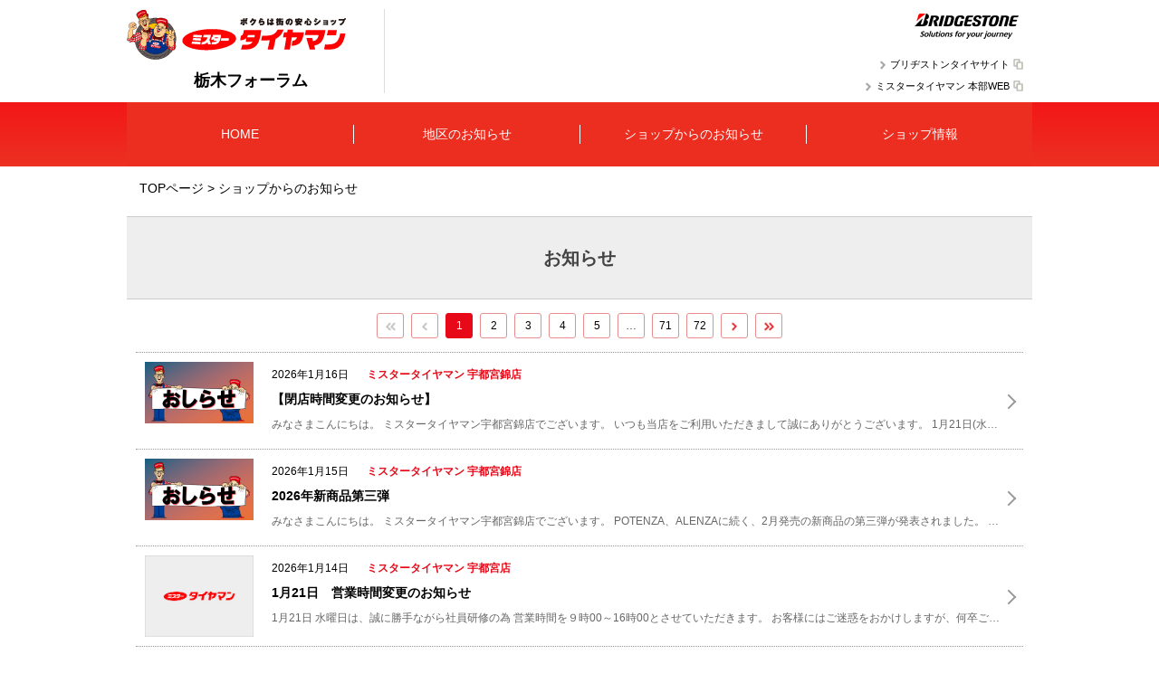

--- FILE ---
content_type: text/html; charset=UTF-8
request_url: https://www.mr-tireman.jp/shop/forum-tochigi/shop-news/
body_size: 4190
content:
<!DOCTYPE html>
<html lang="ja">
<head>
<meta charset="UTF-8">
<title>ミスタータイヤマン ショップからのお知らせ一覧 | 栃木フォーラム</title>
<meta name="keywords" itemprop="keywords" content="">
<meta name="description" itemprop="description" content="">

<meta http-equiv="X-UA-Compatible" content="IE=edge">
<meta name="viewport" content="width=device-width, initial-scale=1, minimum-scale=1">
<meta name="format-detection" content="telephone=no,address=no,email=no">

<link rel="apple-touch-icon-precomposed" sizes="152x152" href="/shop/assets/images/152.png">
<link rel="apple-touch-icon-precomposed" sizes="120x120" href="/shop/assets/images/120.png">
<link rel="icon" href="/shop/assets/favicon.ico" size="16x16 24x24 32x32 48x48 64x64" type="image/vnd.microsoft.icon">
<link rel="shortcut icon" href="/shop/assets/favicon.ico">

<link rel="stylesheet" href="/shop/assets/css/reset.css">
<link rel="stylesheet" href="/shop/assets/css/area-common.css">
<link rel="stylesheet" href="/shop/assets/css/magnific-popup.css">
<link rel="stylesheet" href="/shop/assets/css/area-subpages.css">
<link rel="stylesheet" href="/shop/assets/css/bs.css">


<script src="/shop/assets/js/jquery-1.11.1.min.js"></script>
<script src="/shop/assets/js/area-common.js"></script>
<script src="/shop/assets/js/jquery.bxslider.min.js"></script>
<script src="/shop/assets/js/jquery.magnific-popup.min.js"></script>
<script src="/shop/assets/js/public.js"></script>
<script>
$(function(){
	$('.open-popup').magnificPopup({
		type: 'image',
		gallery: { //ギャラリー表示にする
			enabled:true
		}
	});

	$('.video-link').magnificPopup({
		type: 'iframe',
		removalDelay: 160,
		disableOn: 769,
		preloader: false
	});
});
</script>


<!-- 個店全体 Google tag (gtag.js) -->
<script async src="https://www.googletagmanager.com/gtag/js?id=G-TEJ7YFWTG7"></script>
<script>
  window.dataLayer = window.dataLayer || [];
  function gtag(){dataLayer.push(arguments);}
  gtag('js', new Date());
  gtag('config', 'G-TEJ7YFWTG7', {
    'content_group': '栃木フォーラム'
  });
</script>

</head>
<body>


<div id="container">
	<header>
	<!--web4-->
		<div id="header_contents">
			<div class="shop_box">
				<div class="shoplogo">
					<p>
						<a href="/shop/forum-tochigi/">
							<img src="/shop/assets/images/header_logo01.gif" alt="ミスタータイヤマン" class="logo">
						</a>
					</p>
					<p class="shopname">栃木フォーラム</p>
				</div>
			</div>
			<div id="introbox">
				<p></p>
			</div>
			<div id="header_box">
				<div id="header_sub_link">
					<ul id="exlink">
						<li><a href="http://www.bridgestone.co.jp" target="_blank">ブリヂストンタイヤサイト</a></li>
						<li><a href="/" target="_blank">ミスタータイヤマン 本部WEB</a></li>
					</ul>
					<p id="logo_br">
						<a href="http://www.bridgestone.co.jp" target="_blank">
							<img src="/shop/assets/images/header_logo02_new.gif" alt="BRIDGESTONE">
						</a>
					</p>
				</div>
			</div>
		</div>
		<div id="gnav-btn">
			<a href="#" id="panel-btn"><span id="panel-btn-icon"></span></a>
		</div>
		<div id="gnav-wrap">
			<nav>
				<div id="gnav">
					<ul id="normal" class="dropmenu">
						<li class=" sp_nav">
							<a href="/shop/forum-tochigi/">HOME</a>
						</li>
						<li class=" ">
							<a href="/shop/forum-tochigi/news/">地区のお知らせ</a>
						</li>
						<li class="active ">
							<a href="/shop/forum-tochigi/shop-news/">ショップからのお知らせ</a>
						</li>
						<li class=" ">
							<a href="/shop/forum-tochigi/#shop-list">ショップ情報</a>
						</li>
					</ul>
				</div>
			</nav>
		</div>
	</header>

	<div id="tiku_main">
		<div class="breadcrumb">
			<ol itemscope itemtype="http://schema.org/BreadcrumbList">
				<li itemprop="itemListElement" itemscope itemtype="http://schema.org/ListItem">
					<a itemscope itemtype="http://schema.org/Thing" itemprop="item" href="/shop/forum-tochigi/">
						<span itemprop="name">TOPページ</span>
					</a>
					<meta itemprop="position" content="1" />
				</li>
				<li itemprop="itemListElement" itemscope itemtype="http://schema.org/ListItem">
					<span itemprop="name">ショップからのお知らせ</span>
					<meta itemprop="position" content="2" />
				</li>
			</ol>
		</div>
	
		<h1>お知らせ</h1>
	
		<div class="tiku_inner">
			<div class="pager">
				<ul>
					<li class="prev disabled"><img src="/shop/assets/images/icon_ya04.png" alt=""></li>
					<li class="prev disabled"><img src="/shop/assets/images/icon_ya02.png" alt=""></li>
						
						<li class="active"><span>1</span></li>
						<li><a href="/shop/forum-tochigi/shop-news/?page=2">2</a></li>
						
						<li><a href="/shop/forum-tochigi/shop-news/?page=3">3</a></li>
						
						<li><a href="/shop/forum-tochigi/shop-news/?page=4">4</a></li>
						
						<li><a href="/shop/forum-tochigi/shop-news/?page=5">5</a></li>
						
					<li><span>…</span></li>
						<li><a href="/shop/forum-tochigi/shop-news/?page=71">71</a></li>
						
						<li><a href="/shop/forum-tochigi/shop-news/?page=72">72</a></li>
						
					<li class="next"><a href="/shop/forum-tochigi/shop-news/?page=2"><img src="/shop/assets/images/icon_ya01_red.png" alt="次のページへ"></a></li>
					<li class="next"><a href="?page=72"><img src="/shop/assets/images/icon_ya05_red.png" alt="最後のページへ"></a></li>
				</ul>
			</div>
		</div>
	
		<div class="newslist_section">
			<a href="/shop/utsunomiyanishiki/news/105018/" target="_blank">
				<div class="newslist_txtbox">
					<p class="date">2026年1月16日<span>ミスタータイヤマン 宇都宮錦店</span></p>
					<h3>【閉店時間変更のお知らせ】</h3>
					<p class="content">みなさまこんにちは。<br />
ミスタータイヤマン宇都宮錦店でございます。<br />
いつも当店をご利用いただきまして誠にありがとうございます。<br />
1月21日(水)はスタッフ研修のため、16時で閉店とさせていただきます。<br />
どうぞ宜しくお願い致します。</p>
				</div>
				<div class="newslist_imgbox">
					<img alt="" src="/shop/uploads/BZ-dJc1ABAA" class="img-responsive">
					
				</div>
			</a>
		</div>
		<div class="newslist_section">
			<a href="/shop/utsunomiyanishiki/news/104952/" target="_blank">
				<div class="newslist_txtbox">
					<p class="date">2026年1月15日<span>ミスタータイヤマン 宇都宮錦店</span></p>
					<h3>2026年新商品第三弾</h3>
					<p class="content">みなさまこんにちは。<br />
ミスタータイヤマン宇都宮錦店でございます。<br />
POTENZA、ALENZAに続く、2月発売の新商品の第三弾が発表されました。<br />
今度はモデルチェンジの商品ではなく、新たなブランド「FINESSA(フィネッサ)」の登場となります。<br />
この新ブランド「FINESSA」は幅広いお客様に対応できるバラ...</p>
				</div>
				<div class="newslist_imgbox">
					<img alt="" src="/shop/uploads/BZ_OFQmgCAA" class="img-responsive">
					
				</div>
			</a>
		</div>
		<div class="newslist_section">
			<a href="/shop/utsunomiya/news/104890/" target="_blank">
				<div class="newslist_txtbox">
					<p class="date">2026年1月14日<span>ミスタータイヤマン 宇都宮店</span></p>
					<h3>1月21日　営業時間変更のお知らせ</h3>
					<p class="content">1月21日 水曜日は、誠に勝手ながら社員研修の為<br />
営業時間を９時00～16時00とさせていただきます。<br />
お客様にはご迷惑をおかけしますが、何卒ご理解のほどよろしくお願いいたします。</p>
				</div>
				<div class="newslist_imgbox">
					
					<img alt="" src="/shop/assets/images/no_image.jpg">
				</div>
			</a>
		</div>
		<div class="newslist_section">
			<a href="/shop/utsunomiyakita/news/104253/" target="_blank">
				<div class="newslist_txtbox">
					<p class="date">2026年1月1日<span>ミスタータイヤマン 宇都宮北店</span></p>
					<h3>2026年新春初売り</h3>
					<p class="content">皆様、新年あけましておめでとうございます<br />
ミスタータイヤマン宇都宮北店です<br />
昨年はたくさんのご来店ありがとうございました。<br />
2026年よろしくお願いいたします<br />
新春初売りは1月5日月曜日からとなります<br />
ブリヂストンタイヤ5万円以上お買い上げで<br />
トイレットペーパー２４ロール<br />
ブリヂストンタイ...</p>
				</div>
				<div class="newslist_imgbox">
					<img alt="" src="/shop/uploads/BZjabRVgBAA" class="img-responsive">
					
				</div>
			</a>
		</div>
		<div class="newslist_section">
			<a href="/shop/utsunomiyanishiki/news/103720/" target="_blank">
				<div class="newslist_txtbox">
					<p class="date">2026年1月1日<span>ミスタータイヤマン 宇都宮錦店</span></p>
					<h3>あけましておめでとうございます</h3>
					<p class="content">新年おめでとうございます。<br />
旧年中は格別のご厚情を賜り、厚く御礼申し上げます。<br />
2026年はさらに満足度の高いサービスを提供できるよう努めてまいります。<br />
本年もお引き立てのほど、どうぞ宜しくお願い申し上げます。<br />
スタッフ一同、皆さまのご来店心よりお待ちしております。<br />
本年は5日(月)より...</p>
				</div>
				<div class="newslist_imgbox">
					<img alt="" src="/shop/uploads/BZRokxjACAA" class="img-responsive">
					
				</div>
			</a>
		</div>
		<div class="newslist_section">
			<a href="/shop/sano/news/104019/" target="_blank">
				<div class="newslist_txtbox">
					<p class="date">2026年1月1日<span>ミスタータイヤマン 佐野店</span></p>
					<h3>新年を迎えて ― 経営者としての決意 ―</h3>
					<p class="content">あけましておめでとうございます。<br />
昨年度は、皆様からの温かいご支援とご愛顧のおかげをもちまして、当社は増収増益という結果を残すことができました。経営を預かる立場として、この結果を大変重く受け止め、心より感謝申し上げます。<br />
一方で、この成果は決してゴールではなく、皆様から「期待さ...</p>
				</div>
				<div class="newslist_imgbox">
					<img alt="" src="/shop/uploads/BZc1HaXgCAA" class="img-responsive">
					
				</div>
			</a>
		</div>
		<div class="newslist_section">
			<a href="/shop/utsunomiya/news/104011/" target="_blank">
				<div class="newslist_txtbox">
					<p class="date">2025年12月31日<span>ミスタータイヤマン 宇都宮店</span></p>
					<h3>2026年1月のお知らせ</h3>
					<p class="content">営業時間 9：00～18：00<br />
土曜日営業時間 9：00～17：00</p>
				</div>
				<div class="newslist_imgbox">
					
					<img alt="" src="/shop/assets/images/no_image.jpg">
				</div>
			</a>
		</div>
		<div class="newslist_section">
			<a href="/shop/kuroiso/news/104314/" target="_blank">
				<div class="newslist_txtbox">
					<p class="date">2025年12月27日<span>ミスタータイヤマン 黒磯店</span></p>
					<h3>年末年始営業のお知らせ！</h3>
					<p class="content">12月31日~1月7日まで、お休みになります。<br />
1月8日から、通常営業します。<br />
宜しくお願いします。</p>
				</div>
				<div class="newslist_imgbox">
					
					<img alt="" src="/shop/assets/images/no_image.jpg">
				</div>
			</a>
		</div>
		<div class="newslist_section">
			<a href="/shop/utsunomiyanishiki/news/103719/" target="_blank">
				<div class="newslist_txtbox">
					<p class="date">2025年12月27日<span>ミスタータイヤマン 宇都宮錦店</span></p>
					<h3>1月の店休日のお知らせ</h3>
					<p class="content">みなさまこんにちは。<br />
ミスタータイヤマン宇都宮錦店でございます。<br />
来月の営業カレンダーのご案内です。<br />
2026年は5日(月)からスタートします。<br />
今年も大変お世話になりました。<br />
来年もどうぞ宜しくお願い申し上げます。</p>
				</div>
				<div class="newslist_imgbox">
					<img alt="" src="/shop/uploads/BZRoT4YgCAA" class="img-responsive">
					
				</div>
			</a>
		</div>
		<div class="newslist_section">
			<a href="/shop/utsunomiyakita/news/103973/" target="_blank">
				<div class="newslist_txtbox">
					<p class="date">2025年12月22日<span>ミスタータイヤマン 宇都宮北店</span></p>
					<h3>年末年始営業日のご案内</h3>
					<p class="content">ミスタータイヤマン宇都宮北店です<br />
年末年始の営業時間/営業日のご案内<br />
最終の営業日は<br />
12月28日 日曜日<br />
最終受付14時となります<br />
2025年初売りは<br />
2026年1月5日月曜日から通常の営業となります<br />
タイヤ保管サービスのご予約はお早めにご予約ご連絡ください</p>
				</div>
				<div class="newslist_imgbox">
					<img alt="" src="/shop/uploads/BZawnpXABAA" class="img-responsive">
					
				</div>
			</a>
		</div>
	
		<div class="tiku_inner">
			<div class="pager">
				<ul>
					<li class="prev disabled"><img src="/shop/assets/images/icon_ya04.png" alt=""></li>
					<li class="prev disabled"><img src="/shop/assets/images/icon_ya02.png" alt=""></li>
						
						<li class="active"><span>1</span></li>
						<li><a href="/shop/forum-tochigi/shop-news/?page=2">2</a></li>
						
						<li><a href="/shop/forum-tochigi/shop-news/?page=3">3</a></li>
						
						<li><a href="/shop/forum-tochigi/shop-news/?page=4">4</a></li>
						
						<li><a href="/shop/forum-tochigi/shop-news/?page=5">5</a></li>
						
					<li><span>…</span></li>
						<li><a href="/shop/forum-tochigi/shop-news/?page=71">71</a></li>
						
						<li><a href="/shop/forum-tochigi/shop-news/?page=72">72</a></li>
						
					<li class="next"><a href="/shop/forum-tochigi/shop-news/?page=2"><img src="/shop/assets/images/icon_ya01_red.png" alt="次のページへ"></a></li>
					<li class="next"><a href="?page=72"><img src="/shop/assets/images/icon_ya05_red.png" alt="最後のページへ"></a></li>
				</ul>
			</div>
		</div>
	</div>
</div>

<p class="gotop">
	<a href="#">ページトップへ戻る</a>
</p>

<footer>
	<div id="footerarea">
		<div id="site_link">
			<ul>
				<li><a href="/shop/forum-tochigi/policy/">サイトポリシー</a></li>
				<li><a href="/shop/forum-tochigi/policy/privacy/">プライバシーポリシー</a></li>
				<li><a href="/shop/forum-tochigi/links/">関連リンク</a></li>
				<li><a href="/shop/forum-tochigi/sitemap/">サイトマップ</a></li>
			</ul>
			<p id="areaname">ミスタータイヤマン栃木フォーラム</p>
		</div>
		<p id="copyright"><!--Copyright © 2008-2020 ブリヂストンタイヤ栃木販売株式会社. All rights reserved.-->Copyright &copy; 2022 ブリヂストンタイヤソリューションジャパン株式会社. All rights reserved.</p>
	</div>
</footer>


<script src="//maps.google.co.jp/maps/api/js?key=AIzaSyCNpX2O3Qq_faLK2TSVeLNRbO4h1vq4Xgg"></script>

<script>
  (function(i,s,o,g,r,a,m){i['GoogleAnalyticsObject']=r;i[r]=i[r]||function(){
  (i[r].q=i[r].q||[]).push(arguments)},i[r].l=1*new Date();a=s.createElement(o),
  m=s.getElementsByTagName(o)[0];a.async=1;a.src=g;m.parentNode.insertBefore(a,m)
  })(window,document,'script','https://www.google-analytics.com/analytics.js','ga');

  ga('create', 'UA-86420568-1', 'auto');
  ga('send', 'pageview');

</script>


<script src="//platform.twitter.com/widgets.js" async defer></script>
<div id="fb-root"></div><script src="//connect.facebook.net/ja_JP/all.js#xfbml=1" async defer></script>

<script type="text/javascript" src="/_Incapsula_Resource?SWJIYLWA=719d34d31c8e3a6e6fffd425f7e032f3&ns=2&cb=1304044529" async></script></body>
</html>


--- FILE ---
content_type: text/css
request_url: https://www.mr-tireman.jp/shop/assets/css/area-common.css
body_size: 2393
content:
@charset "utf-8";

*{
-webkit-box-sizing:border-box;
   -moz-box-sizing:border-box;
	-ms-box-sizing:border-box;
	 -o-box-sizing:border-box;
		box-sizing:border-box;
}

img {
	-ms-interpolation-mode:bicubic;
	vertical-align:bottom;
	max-width:100%;
	height:auto;
	width:auto\9;
	touch-callout:none;
	user-select:none;
	-webkit-touch-callout:none;
	-webkit-user-select:none;
	-moz-touch-callout:none;
	-moz-user-select:none;
}

a img:hover{
	opacity:0.7;
	filter:alpha(opacity=70);
	-ms-filter:"alpha( opacity=70 )";
}

/*--------------------------------------------------------------------------
   html
---------------------------------------------------------------------------*/
html{
	min-height:100%;
	overflow-y:scroll;
	position: relative;
}

/*--------------------------------------------------------------------------
   body
---------------------------------------------------------------------------*/
body{
	line-height:1.5;
	height:100%;
	background:#fff;
	color:#000;
	font-size:14px;
	font-family: "メイリオ", Meiryo, "ヒラギノ角ゴ Pro", "Hiragino Kaku Gothic Pro", "Osaka", "MS Pゴシック", "MS PGothic", "MSゴシック", Arial, Helvetica, sans-serif;
}

/*--------------------------------------------------------------------------
   base link
---------------------------------------------------------------------------*/
a{
	outline:none;
	color: #000000;
	text-decoration: underline;
	word-break: break-all;
	-webkit-tap-highlight-color:rgba(0,0,0,0);
	transition         :0.2s ease-out;
	-webkit-transition :0.2s ease-out;
	-moz-transition    :0.2s ease-out;
	cursor             :pointer;
}
a:visited {}
a:hover,
a:active,
a:focus { text-decoration: none;}

/*--------------------------------------------------------------------------
   container
---------------------------------------------------------------------------*/
#container{
	position:relative;
	z-index:1;
	width:100%;
	min-width:320px;
	min-height:100%;
}

/*--------------------------------------------------------------------------
   contents
---------------------------------------------------------------------------*/
.sp{
	display:none;
}
.pc{
	display:block;
}
/*--------------------------------------------------------------------------
   header
---------------------------------------------------------------------------*/
.fixed{
	position: fixed;
	top: 0;
	left: 0;
}
header{
	position:relative;
	top:0;
	left:0;
	width:100%;
	background:#FFF;
	z-index:1000;
}
#header_main{
}
#header_contents{
	width:100%;
	background: #FFF;
	display: -webkit-flex;
	display: flex;
	-webkit-flex-direction: column;
	flex-direction:column;
}
.shop_box{
	width:100%;
	overflow:hidden;
	border-bottom:1px solid #ddd;
	-webkit-box-ordinal-group:0;
	-ms-flex-order:0;
	-webkit-order:0;
	order:0;
	height:64px;
	background:#FFF;
}
	.shop_box .shoplogo{
		width:100%;
		width:-webkit-calc(100% - 64px);
		width:calc(100% - 64px) ;
		padding:10px 10px 0 10px;
	}
		.shop_box .shoplogo img.logo{
			width:140px;
			margin-right:5px;
		}
		.shop_box .shoplogo p.shopname{
			margin-top:5px;
			font-size:12px;
			font-weight:bold;
		}
#introbox{
	margin-top:10px;
	-webkit-box-ordinal-group:2;
	-ms-flex-order:2;
	-webkit-order:2;
	order:2;
}
	#introbox p{
		background:#eee;
		line-height:1.2;
		font-size:12px;
		padding:10px;
	}
#header_box{
	overflow:hidden;
	-webkit-box-ordinal-group:1;
	-ms-flex-order:1;
	-webkit-order:1;
	order:1;
}
	#header_box #header_sub_link{
		padding:10px;
	}
		#header_box #header_sub_link ul#exlink{
			float:left;
		}
			#header_box #header_sub_link ul#exlink li{
				font-size:11px;
				margin:0 0 8px 0;
			}
				#header_box #header_sub_link ul#exlink li:last-child{
					margin:0 0 0px 0;
				}
				#header_box #header_sub_link ul#exlink li a{
					background-image:url(../images/icon_ya01_gray.png), url(../images/icon_externallink01.png);
					background-repeat:no-repeat, no-repeat;
					background-position: 0 center, right center;
					padding:0 15px 0 12px;
					text-decoration: none;
				}
	#header_box #header_sub_link p#logo_br{
		float:right;
	}
		#header_box #header_sub_link p#logo_br img{
			width:100px;
		}

/* グローバルメニューボタン */
	#gnav-btn{
		position:fixed;
		top:10px;
		right:10px;
	}
		#panel-btn{
			display: inline-block;
			position: relative;
			width: 44px;
			height: 44px;
			border-radius:5px;
			background:#FE0201;
		}
			#panel-btn-icon{
				display: block;
				position: absolute;
				top: 40%;
				left: 30%;
				width: 30px;
				height: 2px;
				margin: 3px 0 0 -6px;
				background: #FFF;
				transition: .2s;
			}
				#panel-btn-icon:before, #panel-btn-icon:after{
					display: block;
					content: "";
					position: absolute;
					top: 50%;
					left: 0;
					width: 30px;
					height: 2px;
					background: #FFF;
				}
				#panel-btn-icon:before{
					margin-top: -8px;
				}
				#panel-btn-icon:after{
					margin-top: 6px;
				}
/* メインメニュー */
#gnav-wrap{
	display:none;
	width:100%;
	position:fixed;
	top:64px;
	z-index:1000;
}
	#gnav{
	}
		.dropmenu{
			width: 100%;
		}
			.dropmenu li{
				float:left;
				width:50%;
				border-bottom:1px solid #FFF;
				background:#EC2E20;
			}
				.dropmenu li:nth-child(even){
					border-right:1px solid #FFF;
				}
				.dropmenu li a{
					display:block;
					background:url(../images/icon_ya01_white.png) 6px center no-repeat #EC2E20;
					padding:14px 0 14px 18px;
					color:#FFF;
					font-size:12px;
					text-decoration:none;
				}
					.dropmenu li a:hover{
						-moz-opacity:0.80;
						-khtml-opacity:0.80;
						opacity:0.80;
						-ms-filter:"progid:DXImageTransform.Microsoft.Alpha"(Opacity=80);
						filter:progid:DXImageTransform.Microsoft.Alpha(opacity=80);
					}
		li.sp_nav,
		ul.sub_nav{
			display:none;
		}



/*--------------------------------------------------------------------------
  footer
---------------------------------------------------------------------------*/
#footerarea{
	width:100%;
	background:#F1F1F1;
	margin-top:50px;
}
		#site_link ul{
			overflow:hidden;
		}
		#site_link ul li{
			float:left;
			width:50%;
		}
				#site_link ul li a{
					display:block;
					background:url(../images/icon_ya01_gray.png) 6px center no-repeat;
					padding:14px 0 14px 18px;
					font-size:12px;
					text-decoration:none;
				}

		#areaname{
			font-size:12px;
			font-weight:bold;
			padding:10px;
		}
	#copyright{
		width:100%;
		line-height:1.5;
		background:#FF0806;
		font-size:11px;
		color:#FFF;
		padding:10px;
	}

/*--------------------------------------------------------------------------
   btnTop
---------------------------------------------------------------------------*/
p.gotop{
	position: fixed;
	right: 20px;
	bottom: 20px;
	z-index:3000;
	text-indent:-9999px;
	background-color: rgba( 229, 229, 229, 0.5 );
	border-radius:3px 3px 0 0;
	width: 50px;
	height: 40px;
}
p.gotop a{
	position: absolute;
	right: 10px;
	top: 12px;
	width: 30px;
	height: 30px;
	display: block;
	border-left: 6px solid #ccc;
	border-top: 6px solid #ccc;
	-webkit-transform: rotate(45deg);
	transform: rotate(45deg);
}
	p.gotop a:hover{
		-moz-opacity:0.80;
		-khtml-opacity:0.80;
		opacity:0.80;
		-ms-filter:"progid:DXImageTransform.Microsoft.Alpha"(Opacity=80);
		filter:progid:DXImageTransform.Microsoft.Alpha(opacity=80);
	}

/*--------------------------------------------------------------------------
   PC start
---------------------------------------------------------------------------*/
@media screen and (min-width:769px) {
/*--------------------------------------------------------------------------
   container
---------------------------------------------------------------------------*/
#container{
	width:100%;
}

.sp{
	display:block;
}
.pc{
	display:none;
}
/*--------------------------------------------------------------------------
   header
---------------------------------------------------------------------------*/
header{
	width:100%;
}
#header_contents{
	max-width:1000px;
	margin:0 auto;
	display: -webkit-flex;
	display: flex;
	-webkit-flex-direction: row;
	flex-direction:row;
}
	.shop_box{
		width:280px;
		border-bottom:none;
		text-align:left;
		-webkit-box-ordinal-group:0;
		-ms-flex-order:0;
		-webkit-order:0;
		order:0;
		height:100px;
	}
		.shop_box .shoplogo{
			width:auto
			width:-webkit-calc(100% - 0px);
			width:calc(100% - 0px) ;
			padding:10px 0px 0 0px;
			
		}
			.shop_box .shoplogo img.logo{
				width:auto;
			}
			.shop_box .shoplogo p.shopname{
				width:auto;
				font-size:18px;
				margin-top:10px;
				text-align:center;
			}
	#introbox{
		width:480px;
		margin:10px;
		padding-left:30px;
		border-left:1px solid #ddd;
		-webkit-box-ordinal-group:1;
		-ms-flex-order:1;
		-webkit-order:1;
		order:1;
	}
		#introbox p{
			background:#FFF;
			line-height:1.8;
			font-size:13px;
			font-weight:bold;
			padding:10px 0;
		}
	#header_box{
		width:240px;
		-webkit-box-ordinal-group:2;
		-ms-flex-order:2;
		-webkit-order:2;
		order:2;
	}
		#header_box #header_sub_link{
			display: -webkit-flex;
			display: flex;
			-webkit-flex-direction: column;
			flex-direction:column;
		}
			#header_box #header_sub_link ul#exlink{
				float:none;
				-webkit-box-ordinal-group:1;
				-ms-flex-order:1;
				-webkit-order:1;
				order:1;
				margin-top:20px;
			}
				#header_box #header_sub_link ul#exlink li{
					text-align:right;
				}
				#header_box #header_sub_link p#logo_br{
					float:none;
					text-align:right;
					-webkit-box-ordinal-group:0;
					-ms-flex-order:0;
					-webkit-order:0;
					order:0;
					margin-top:5px;
				}
					#header_box #header_sub_link p#logo_br img{
						width:auto;
					}
	#gnav-btn{
		display:none;
	}
/* メインメニュー */
#gnav-wrap{
	display:block;
	width:100%;
	position:static;
	background: -webkit-linear-gradient(top, #F31717 0%,#EC3122 100%);
	background: linear-gradient(to bottom, #F31717 0%,#EC3122 100%);
}
	#gnav{
		max-width:1000px;
		margin:0 auto;
	}
		.dropmenu{
			display:flex;
			width:100%;
		}
			.dropmenu li{
				border-bottom:none;
				vertical-align:middle;
				text-align:center;
				position: relative;
				padding:25px 0;
			}
				.dropmenu li:nth-child(even){
					border-right:none;
				}
				.dropmenu li a{
					background:none;
					padding:0;
					margin: 0;
					color: #fff;
					font-size: 14px;
					text-decoration: none;
					border-left:1px solid #fff;
				}
					.dropmenu li:first-child a{
						border-left:none;
					}
		li.sp_nav{
			display: block;
		}

/*--------------------------------------------------------------------------
  footer
---------------------------------------------------------------------------*/
	#site_link{
		border-bottom:1px solid #ddd;
		max-width: 1000px;
		margin:0 auto;
		overflow:hidden;
	}
		#site_link ul{
			float:left;
			padding:10px 0;
		}
		#site_link ul li{
			float:left;
			width:auto;
			border-top:none;
		}
			#site_link ul li:first-child{
				width:auto;
			}
				#site_link ul li a{
					text-decoration:underline;
					margin-right:15px;
				}
		#areaname{
			float:right;
			font-size:15px;
			padding:13px;
			margin-top:10px;
		}
	#copyright{
		font-size:12px;
		text-align:center;
		padding:15px 0;
	}

---------------------------------------------------------------------------*/
}
/*--------------------------------------------------------------------------
   PC end
---------------------------------------------------------------------------*/


--- FILE ---
content_type: text/css
request_url: https://www.mr-tireman.jp/shop/assets/css/area-subpages.css
body_size: 2199
content:
@charset "utf-8";

/*--------------------------------------------------------------------------
   breadcrumb
---------------------------------------------------------------------------*/

.breadcrumb{
	margin:1em;
}
.breadcrumb ul{
}
.breadcrumb li{
	display:inline;
}
.breadcrumb li a{
	text-decoration:none;
}
.breadcrumb li + li::before {
    content: ">";
}


/*--------------------------------------------------------------------------
tiku_main
---------------------------------------------------------------------------*/
#tiku_main{
	width:100%;
	margin:0 auto;
	overflow:hidden;
}
#tiku_main h1{
	text-align:center;
	color:#444;
	font-size:16px;
	font-weight:bold;
	background:#EEE;
	border-top:1px solid #ccc;
	border-bottom:1px solid #ccc;
	margin:20px auto 15px auto;
	padding:20px 0;
}
#tiku_main h2{
	position: relative;
	border-bottom:6px solid #E2E2E2;
	text-align:center;
	font-size:14px;
	padding:5px 10px 15px;
	margin-top:20px;
}
	#tiku_main h2::after{
		position: absolute;
		left: 35%;
		bottom: -6px;
		content: '';
		width: 30%;
		height: 0;
		border-bottom: 6px solid #FE0201;
	}
p.update{
	text-align:right;
	padding:5px 10px;
	font-size:13px;
	border-bottom:1px dotted #CCC;
}
ul.tikuinfo_layout{
	width:100%;
	margin:10px auto;
}
li.tiku_pictures{
	margin:10px;
}
ul.pictboxes{
	width:100%;
}
	ul.pictboxes:after{
		content: "";
		clear: both;
		height: 0;
		display: block;
		visibility: hidden;
	}
.pictbox img[src*="no_image.jpg"]{
	display:none;
}
li.pictbox{
	width:50%;
	width:-webkit-calc(50% - 5px);
	width : calc(50% - 5px) ;
	margin-bottom:10px;
	float:left;
}
	li.pictbox:nth-child(odd){
		margin-right:5px;
	}
	li.pictbox:nth-child(even){
		margin-left:5px;
	}
li.pictbox img{
}
li.tiku_subtext{
	padding:10px;
	line-height:1.5;
	font-size:13;
}
.linkbox{
	background:#eee;
	border-radius:3px;
	margin-top:20px;
	padding:10px;
	overflow:hidden;
}
	.linkbox p.f_linktitle{
		text-align:center;
		border-bottom:1px dotted #aaa;
		padding:5px 0 10px;
	}
	.linkbox ul{
		margin:10px 0;
	}
		.linkbox ul li{
			margin:10px 0;
		}

		.linkbox ul li a{
			background:url(../images/icon_ya01_gray.png) left center no-repeat;
			padding-left:20px;
		}

.select_month{
	float: right;
	margin: 10px;
	width: 140px;
}
	.select_month:after{
		content: "";
		clear: both;
		height: 0;
		display: block;
		visibility: hidden;
	}
	.select_month select{
			width:100%;
			padding: 3px 10px;
			-webkit-appearance: none;
			-moz-appearance: none;
			appearance: none;
			border: 1px solid #E7E7E7;
			border-radius:3px;
			background: #fff;
			background: url(../images/select_arrow01.png) right 50% no-repeat, -webkit-linear-gradient(top, #fff 0%,#eee 100%);
			background: url(../images/select_arrow01.png) right 50% no-repeat, linear-gradient(to bottom, #fff 0%,#eee 100%);
			background-size: 30px, 100%;
	}
.newslist_section{
	margin:0 10px;
	border-top: 1px dotted #999;
	border-bottom: 1px dotted #999;
	clear: both;
	overflow: hidden;
	position: relative;
	padding:10px;
}
	.newslist_section + .newslist_section{
		border-top:none;
	}
	.newslist_section:after{
		display: block;
		content: '';
		position: absolute;
		top:45%;
		right: 10px;
		width: 10px;
		height: 10px;
		border-right: 2px solid #999;
		border-bottom: 2px solid #999;
		-webkit-transform: rotate(-45deg);
		transform: rotate(-45deg);
	}
	.newslist_section:hover{
		background:#F1F1F1;
	}
	.newslist_section h3{
		color:#000000;
		line-height:1.5;
		padding-bottom:8px;	
		padding-right:15px;
	}
	.newslist_section .newslist_imgbox{
		float:left;
		margin:0 10px 0 0;
		width: 72px;
		text-align:center;	
	}
	.newslist_section .newslist_imgbox img{
		max-width:100%;
		max-height:54px;
	}
	.newslist_section .newslist_txtbox{
		float:right;
		width:100%;
		width:-webkit-calc(100% - 90px);
		width : calc(100% - 90px) ;
	}
		.newslist_section .newslist_txtbox .date,
		.newslist_section .newslist_txtbox .content{
			margin-bottom: 8px;
			padding-right:15px;
		}
		.newslist_section .newslist_txtbox .date{ font-size:12px; }
		.newslist_section .newslist_txtbox .date span{
			color:#E70918;
			font-size:12px;
			font-weight:bold;
			display:block;
		}
		.newslist_section .newslist_txtbox .content{
			color:#666666;
			white-space: nowrap;
			overflow: hidden;
			text-overflow: ellipsis;
			font-size:12px;
		}
		.newslist_section .newslist_txtbox .content br{
			display: none;
		}

.link_section{
	border-top: 1px dotted #FF0806;
	clear: both;
	margin: 20px 10px;
	padding-top: 20px;
	overflow: hidden;
}
	.link_section:after{
		content: "";
		clear: both;
		height: 0;
		display: block;
		visibility: hidden;
	}
	.link_section .linklist_imgbox{
		margin: 0 auto 15px;
		max-width: 260px;	
	}
	.link_section .linklist_txtbox{
		width: 100%;
	}
	.link_section .link_name{
		margin-bottom: 10px;
	}
	.last{
		border-bottom: 1px dotted #FF0806;
		clear: both;
		margin: 20px 10px;
		padding-bottom: 20px;
		overflow: hidden;
	}

.sitemap_section .sitemap_linklist{
	margin:20px 10px;
}
	.sitemap_section .sitemap_linklist li{
		margin-bottom:20px;
	}
	.sitemap_section .sitemap_linklist li a,
	.sitemap_section .sitemap_linklist li span{
		position:relative;
		padding-left:15px;
		background:url(../images/icon_ya01_red.png) 0 center no-repeat;
	}
.sitemap_section .mgt50{
	margin-top: 50px !important;
}

.policy_section{
	margin: 20px 10px;
}
	.policy_section .policy_info{
		border: 1px solid #ccc;
		padding: 10px;
	}
	.policy_section h3{
		color:#F80000;
		line-height:1.5;
		border-bottom:5px solid #F80000;
		margin:15px 0;
		padding-bottom:8px;	
	}
	.policy_section .mgt20{
		margin-top: 20px;
	}

/*--------------------------------------------------------------------------
   koten_neighbors
---------------------------------------------------------------------------*/
.koten_inner{ clear:both; }
.koten_neighbors{
	margin-bottom:10px;
	padding-top:40px;
	overflow:hidden;
}
.koten_neighbors_prev{
	float:left;
	margin-left:10px;
}
	.koten_neighbors_prev a{
		display:block;
		background:url(../images/icon_ya02_red.png) left 3px center no-repeat;
		border:1px solid #F80000;
		border-radius:3px;
		color:#F80000;
		padding:5px 10px 5px 16px;
		text-decoration:none;
	}
		.koten_neighbors_prev a:hover{
			background:url(../images/icon_ya02_white.png) left 3px center no-repeat #FF0101;
			border:1px solid #F80000;
			color:#FFF;
		}
.koten_neighbors_next{
	float:right;
	margin-right:10px;
}
	.koten_neighbors_next a{
		display:block;
		background:url(../images/icon_ya01_red.png) right 3px center no-repeat;
		border:1px solid #F80000;
		border-radius:3px;
		color:#F80000;
		padding:5px 16px 5px 10px;
		text-decoration:none;
	}
		.koten_neighbors_next a:hover{
			background:url(../images/icon_ya01_white.png) right 3px center no-repeat #FF0101;
			border:1px solid #F80000;
			color:#FFF;
		}

/*--------------------------------------------------------------------------
ページャー
---------------------------------------------------------------------------*/
.pager{
	text-align:center;
	margin:10px 0 15px 0;
	clear:both;
}
	.pager li {
		display:inline-block;
		margin:0 2px;
		padding:2px 7px;		
		min-width:30px;
		line-height:22px;
		text-align:center;
		color:#333333;
		border:1px solid #E78F8F;
		border-radius: 3px;
		font-size:12px;
	}
		.pager li a {
			text-decoration:none;
			display:block;
		}
		.pager li.active{
			background:#E70918;
			border:1px solid #E70918;
			color:#FFFFFF;
		}
		.pager li span {

		}

		/*li.prev a img,
		li.next a img{
			margin-bottom:8px;
		}*/
		.pager .prev img, .pager .next img { vertical-align: middle; }


/*--------------------------------------------------------------------------
エディタ用CSS
---------------------------------------------------------------------------*/
h4 {
	font-weight: bold;
	margin-bottom: 5px;
	padding: 5px 10px;
	background-color: #eeeeee;
}
h5 {
	font-weight: bold;
	margin-bottom: 5px;
	padding: 3px 10px;
	border-bottom:1px dotted #CCC;
}
h6 {
	font-weight: bold;
	margin-bottom: 5px;
	padding: 0 8px;
	border-left:5px solid #CCC;
}
.ql-align-center{ text-align:center; }
.ql-align-left{ text-align:left; }
.ql-align-right{ text-align:right; }



/*--------------------------------------------------------------------------
   PC start
---------------------------------------------------------------------------*/
@media screen and (min-width:769px) {


/*--------------------------------------------------------------------------
tiku_main
---------------------------------------------------------------------------*/
#tiku_main{
	max-width:1000px;
	margin:0 auto;
	overflow:hidden;
}
#tiku_main h1{
	font-size:20px;
	padding:30px 0;
}
#tiku_main h2{
	font-size:18px;
	padding:15px 10px 25px;
}
	#tiku_main h2::after{
		position: absolute;
		left: 35%;
		bottom: -6px;
		content: '';
		width: 30%;
		height: 0;
		border-bottom: 6px solid #FE0201;
	}
ul.tikuinfo_layout li{
}
li.tiku_pictures{
	float:left;
	width:250px;
	margin:0 auto;
	text-align:center;
}
li.pictbox{
	width:100%;
	padding-top:10px;
}
	li.pictbox:nth-child(odd){
		margin-right:0px;
	}
	li.pictbox:nth-child(even){
		margin-left:0px;
	}
	li.pictbox img{
		width:250px;
		display:block;
	}
	li.tiku_subtext{
		float:right;
		width:100%;
		width:-webkit-calc(100% - 260px);
		width : calc(100% - 260px) ;
	}
	.linkbox{
		line-height:1.6em;
	}
	.pictbox img[src*="no_image.jpg"]{
		display:block;
	}

.newslist_section .newslist_imgbox{
		width: 120px;
}
	.newslist_section .newslist_imgbox img{
		max-height:90px;
	}
	.newslist_section .newslist_txtbox{
		width:-webkit-calc(100% - 140px);
		width : calc(100% - 140px) ;
	}
	.newslist_section .newslist_txtbox .date{ margin-top:5px; }
	.newslist_section .newslist_txtbox .date span{
		display:inline;
		padding-left:20px;
	}


.sitemap_section .sitemap_linklist{
	margin: 30px 0;
}
.sitemap_section .left{
	float: left;
	margin-right: 30px;
	width: 485px;
}
.sitemap_section .right{
	float: left;
	width: 485px;
}

.link_section{
	margin: 20px 0;
}
	.link_section .linklist_imgbox{
		margin: 0 20px 0 0;
		width: 260px;
		float: left;
	}
	.link_section  .linklist_txtbox{
		float: left;
		width: 720px;
	}


.policy_section{
	margin: 30px 0;
}
	.policy_section h3{
		color:#F80000;
		line-height:1.5;
		border-bottom:5px solid #F80000;
		margin:20px 0 15px;
		padding-bottom:8px;	
	}

/*--------------------------------------------------------------------------
   koten_neighbors
---------------------------------------------------------------------------*/
.koten_neighbors_prev{
	margin-left:0px;
}
	.koten_neighbors_prev a{
		display:inline;
		background:url(../images/icon_ya02_red.png) left center no-repeat;
		border:none;
		border-radius:0px;
		padding:0px 0px 0px 16px;
		text-decoration:underline;
	}
		.koten_neighbors_prev a:hover{
			background:url(../images/icon_ya02_red.png) left center no-repeat;
			border:none;
			color:#F80000;
			text-decoration:none;
		}
.koten_neighbors_next{
	margin-right:0px;
}
	.koten_neighbors_next a{
		display:inline;
		background:url(../images/icon_ya01_red.png) right center no-repeat;
		border:none;
		border-radius:0px;
		color:#F80000;
		padding:0px 16px 0px 0px;
		text-decoration:underline;
	}
		.koten_neighbors_next a:hover{
			background:url(../images/icon_ya01_red.png) right center no-repeat;
			border:none;
			color:#F80000;
			text-decoration:none;
		}


}
/*--------------------------------------------------------------------------
   PC end
---------------------------------------------------------------------------*/


--- FILE ---
content_type: text/css
request_url: https://www.mr-tireman.jp/shop/assets/css/bs.css
body_size: 648
content:
.hide {display: none !important;}

/* Override */
button { display: inline-block; padding: 0; background-color: transparent; border: none; }
.contents_box .line-if ~ .line-if { border-top: 1px solid #E5E5E5; padding-top: 20px; }
.contents_box .box_r-if:nth-of-type(2n) { margin-left: 20px; }
.koten_imgbox .mb15-if:last-child { margin-bottom: 0; }
.sitemap_linklist.right-if:nth-of-type(2n) { margin-right: 0; }

.imgbox{ text-align:center; }
.district .imgbox img { max-width: 100%; max-height:210px; }
.shopinfo .imgbox img { max-width: 100%; max-height:67px; }
.pickup .imgbox img { width: 225px; }
.sell .imgbox img { width: 225px; }
.staff .imgbox img { max-width: 100%; max-height:96px; }
.store .imgbox img { width: 115px; }
.news .imgbox img { max-width: 100%; max-height:86px; }
.relationdata img { width: 240px; }
.sidebox.topics img { width: 40px; }

/* Maps */
.map_shop .bs-replace-map { width: 400px; height: 300px; }
.about-access-map .bs-replace-map { width: 100%; height: 560px; }
.gm-style-iw + div {display: none;}

/* Calendar */
.shopcalendar ul.calendar_title {
	margin-top: 0;
	padding-top: 8px;
}
.calendar-wrapper {
	padding-bottom: 1px;
}
.shop-calendar-updated {
	margin-top: 1em;
	font-size: 80%;
}

.arrow {
	width: 16px; height: 16px;
}
button.arrow {
	cursor: pointer;
}

.bs-calendar-container {
	position: relative;
	height: 290px; overflow: visible;
	padding: 1px 0;
}
.bs-calendar-container .calendar_month {
	height: 224px;
}
.bs-calendar-container table.calendar_month tr > * {
	width: 14.286%; height: 38px;
	padding: 9px 0;
	line-height: 1.2;
	vertical-align: middle;
}
.bs-calendar-container table.calendar_month.calendar-weeks-6 tr > * {
	height: 32px;
	padding: 5px 0;
}
.bs-calendar-container table.calendar_month td a {
	margin: -2px 0;
}

/*ul.calendar_title {
	margin: 6px 0 16px;
}*/
.calendar_title > .m_title {
	line-height: 16px;
}

/* Preview */
#preview-page {
	border: solid 5px rgba(208, 24, 24, .8);
}
#preview-page-sticker {
	position: fixed; top: 0; left: 0; z-index: 9999;
	padding: 5px 8px;
	font: bold 18px/1.1 Arial, 'Meiryo', sans-serif;
	color: #fff; background: #d94646; background-color: rgba(208, 24, 24, .8);
	border-radius: 0 0 3px 0
}

@media screen and ( max-width:768px ) {
	#preview-page {
		border-style: solid none;
	}

	.contents_box .box_r-if:nth-of-type(2n) { margin-left: 0; }
}


--- FILE ---
content_type: application/javascript
request_url: https://www.mr-tireman.jp/shop/assets/js/area-common.js
body_size: 1014
content:
$(window).on('load resize', function(){
	var wid = document.documentElement.offsetWidth;
	if( wid < 768 ){ // ウィンドウ幅が768px未満だったら
		//スクロールされると実行
		$(window).on('scroll', function(){
			//ヘッダーの高さ分(52px)スクロールするとfixedクラスを追加
			if ($(window).scrollTop() > 52) {
				$('.shop_box').addClass('fixed');
			} else {
				//52px以下だとfixedクラスを削除
				$('.shop_box').removeClass('fixed');
			}
		});
	}else{
		$(window).on('scroll', function(){
			$('.shop_box').removeClass("fixed");
		});
	}
});

$(function() {
	$("#panel-btn").click(function() {
		$("#gnav-wrap").slideToggle();
		$("#panel-btn-icon").toggleClass("close");
		return false;
	});
	$(window).resize(function(){
		var win = $(window).width();
		var p = 768;
		if(win > p){
		$("#gnav-wrap").show();
		}
	});
});

$(document).ready(function(){
 
    $(".gotop").hide();
     // ↑ページトップボタンを非表示にする
 
    $(window).on("scroll", function() {
 
        if ($(this).scrollTop() > 100) {
            // ↑ スクロール位置が100よりも小さい場合に以下の処理をする
            $('.gotop').slideDown("fast");
            // ↑ (100より小さい時は)ページトップボタンをスライドダウン
        } else {
            $('.gotop').slideUp("fast");
            // ↑ それ以外の場合の場合はスライドアップする。
        }
         
    // フッター固定する
 
        scrollHeight = $(document).height(); 
        // ドキュメントの高さ
        scrollPosition = $(window).height() + $(window).scrollTop(); 
        //　ウィンドウの高さ+スクロールした高さ→　現在のトップからの位置
        footHeight = $("footer").innerHeight();
        // フッターの高さ
                 
        if ( scrollHeight - scrollPosition  <= footHeight ) {
        // 現在の下から位置が、フッターの高さの位置にはいったら
        //  ".gotop"のpositionをabsoluteに変更し、フッターの高さの位置にする        
            $(".gotop").css({
                "position":"absolute",
                "bottom": footHeight
            });
        } else {
        // それ以外の場合は元のcssスタイルを指定
            $(".gotop").css({
                "position":"fixed",
                "bottom": "0px"
            });
        }
    });
 
    // トップへスムーススクロール
    $('.gotop a').click(function () {
        $('body,html').animate({
        scrollTop: 0
        }, 500);
        // ページのトップへ 500 のスピードでスクロールする
        return false;
     });
 
});

$(function() {
	var topBtn = $('#btnTop');
	topBtn.hide();
	//スクロールが100に達したらボタン表示
	$(window).scroll(function () {
		if ($(this).scrollTop() > 100) {
			topBtn.fadeIn();
		} else {
		topBtn.fadeOut();
		}
	});
	//スクロールしてトップ
	topBtn.click(function () {
		$('body,html').animate({
			scrollTop: 0
		}, 500);
		return false;
	});
});

$(function() {
	$("#shop_refine_sp").click(function() {
		$(".shoplist_all").slideToggle();
		return false;
	});
	$(window).resize(function(){
		var win = $(window).width();
		var p = 768;
		if(win > p){
		$(".shoplist_all").show();
		}
	});
});



--- FILE ---
content_type: text/plain
request_url: https://www.google-analytics.com/j/collect?v=1&_v=j102&a=795571285&t=pageview&_s=1&dl=https%3A%2F%2Fwww.mr-tireman.jp%2Fshop%2Fforum-tochigi%2Fshop-news%2F&ul=en-us%40posix&dt=%E3%83%9F%E3%82%B9%E3%82%BF%E3%83%BC%E3%82%BF%E3%82%A4%E3%83%A4%E3%83%9E%E3%83%B3%20%E3%82%B7%E3%83%A7%E3%83%83%E3%83%97%E3%81%8B%E3%82%89%E3%81%AE%E3%81%8A%E7%9F%A5%E3%82%89%E3%81%9B%E4%B8%80%E8%A6%A7%20%7C%20%E6%A0%83%E6%9C%A8%E3%83%95%E3%82%A9%E3%83%BC%E3%83%A9%E3%83%A0&sr=1280x720&vp=1280x720&_u=IADAAEABAAAAACAAI~&jid=1132030747&gjid=833678267&cid=1687213308.1769080688&tid=UA-86420568-1&_gid=1868549394.1769080688&_r=1&_slc=1&z=1690927225
body_size: -567
content:
2,cG-JSLTJKB6YP